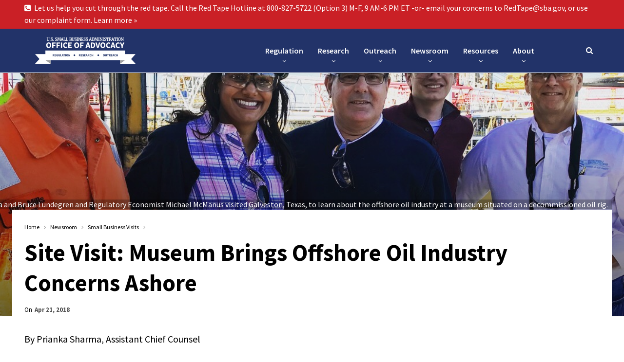

--- FILE ---
content_type: text/html; charset=UTF-8
request_url: https://advocacy.sba.gov/2018/04/21/site-visit-museum-brings-offshore-oil-industry-concerns-ashore/
body_size: 17432
content:
	<!DOCTYPE html>
		<!--[if IE 8]>
	<html class="ie ie8" lang="en-US"> <![endif]-->
	<!--[if IE 9]>
	<html class="ie ie9" lang="en-US"> <![endif]-->
	<!--[if gt IE 9]><!-->
<html lang="en-US"> <!--<![endif]-->
	<head>
				<meta charset="UTF-8">
		<meta http-equiv="X-UA-Compatible" content="IE=edge">
		<meta name="viewport" content="width=device-width, initial-scale=1.0">
		<link rel="pingback" href="https://advocacy.sba.gov/xmlrpc.php"/>

		<title>Site Visit: Museum Brings Offshore Oil Industry Concerns Ashore &#8211; Office of Advocacy</title>
<meta name='robots' content='max-image-preview:large' />
	<style>img:is([sizes="auto" i], [sizes^="auto," i]) { contain-intrinsic-size: 3000px 1500px }</style>
	
<!-- Better Open Graph, Schema.org & Twitter Integration -->
<meta property="og:locale" content="en_us"/>
<meta property="og:site_name" content="Office of Advocacy"/>
<meta property="og:url" content="https://advocacy.sba.gov/2018/04/21/site-visit-museum-brings-offshore-oil-industry-concerns-ashore/"/>
<meta property="og:title" content="Site Visit: Museum Brings Offshore Oil Industry Concerns Ashore"/>
<meta property="og:image" content="https://advocacy.sba.gov/wp-content/uploads/2018/04/IMG_0275-1024x950.jpg"/>
<meta property="og:image:alt" content="Assistant Chief Counsels Prianka Sharma and Bruce Lundegren and Regulatory Economist Michael McManus visited Galveston, Texas, to learn about the offshore oil industry at a museum situated on a decommissioned oil rig."/>
<meta property="article:section" content="Small Business Visits"/>
<meta property="og:description" content="By Prianka Sharma, Assistant Chief CounselOn March 20, Assistant Chief Counsels Bruce Lundegren and Prianka Sharma, and Regulatory Economist Michael McManus visited Galveston, Texas to learn about the offshore oil industry. Lundegren, McManus and Sha"/>
<meta property="og:type" content="article"/>
<meta name="twitter:card" content="summary"/>
<meta name="twitter:url" content="https://advocacy.sba.gov/2018/04/21/site-visit-museum-brings-offshore-oil-industry-concerns-ashore/"/>
<meta name="twitter:title" content="Site Visit: Museum Brings Offshore Oil Industry Concerns Ashore"/>
<meta name="twitter:description" content="By Prianka Sharma, Assistant Chief CounselOn March 20, Assistant Chief Counsels Bruce Lundegren and Prianka Sharma, and Regulatory Economist Michael McManus visited Galveston, Texas to learn about the offshore oil industry. Lundegren, McManus and Sha"/>
<meta name="twitter:image" content="https://advocacy.sba.gov/wp-content/uploads/2018/04/IMG_0275-1024x950.jpg"/>
<meta name="twitter:image:alt" content="Assistant Chief Counsels Prianka Sharma and Bruce Lundegren and Regulatory Economist Michael McManus visited Galveston, Texas, to learn about the offshore oil industry at a museum situated on a decommissioned oil rig."/>
<!-- / Better Open Graph, Schema.org & Twitter Integration. -->
<link rel='dns-prefetch' href='//fonts.googleapis.com' />
<link rel="alternate" type="application/rss+xml" title="Office of Advocacy &raquo; Feed" href="https://advocacy.sba.gov/feed/" />
<link rel="alternate" type="application/rss+xml" title="Office of Advocacy &raquo; Comments Feed" href="https://advocacy.sba.gov/comments/feed/" />
<script type="text/javascript">
/* <![CDATA[ */
window._wpemojiSettings = {"baseUrl":"https:\/\/s.w.org\/images\/core\/emoji\/15.0.3\/72x72\/","ext":".png","svgUrl":"https:\/\/s.w.org\/images\/core\/emoji\/15.0.3\/svg\/","svgExt":".svg","source":{"concatemoji":"https:\/\/advocacy.sba.gov\/wp-includes\/js\/wp-emoji-release.min.js?ver=6.7.1"}};
/*! This file is auto-generated */
!function(i,n){var o,s,e;function c(e){try{var t={supportTests:e,timestamp:(new Date).valueOf()};sessionStorage.setItem(o,JSON.stringify(t))}catch(e){}}function p(e,t,n){e.clearRect(0,0,e.canvas.width,e.canvas.height),e.fillText(t,0,0);var t=new Uint32Array(e.getImageData(0,0,e.canvas.width,e.canvas.height).data),r=(e.clearRect(0,0,e.canvas.width,e.canvas.height),e.fillText(n,0,0),new Uint32Array(e.getImageData(0,0,e.canvas.width,e.canvas.height).data));return t.every(function(e,t){return e===r[t]})}function u(e,t,n){switch(t){case"flag":return n(e,"\ud83c\udff3\ufe0f\u200d\u26a7\ufe0f","\ud83c\udff3\ufe0f\u200b\u26a7\ufe0f")?!1:!n(e,"\ud83c\uddfa\ud83c\uddf3","\ud83c\uddfa\u200b\ud83c\uddf3")&&!n(e,"\ud83c\udff4\udb40\udc67\udb40\udc62\udb40\udc65\udb40\udc6e\udb40\udc67\udb40\udc7f","\ud83c\udff4\u200b\udb40\udc67\u200b\udb40\udc62\u200b\udb40\udc65\u200b\udb40\udc6e\u200b\udb40\udc67\u200b\udb40\udc7f");case"emoji":return!n(e,"\ud83d\udc26\u200d\u2b1b","\ud83d\udc26\u200b\u2b1b")}return!1}function f(e,t,n){var r="undefined"!=typeof WorkerGlobalScope&&self instanceof WorkerGlobalScope?new OffscreenCanvas(300,150):i.createElement("canvas"),a=r.getContext("2d",{willReadFrequently:!0}),o=(a.textBaseline="top",a.font="600 32px Arial",{});return e.forEach(function(e){o[e]=t(a,e,n)}),o}function t(e){var t=i.createElement("script");t.src=e,t.defer=!0,i.head.appendChild(t)}"undefined"!=typeof Promise&&(o="wpEmojiSettingsSupports",s=["flag","emoji"],n.supports={everything:!0,everythingExceptFlag:!0},e=new Promise(function(e){i.addEventListener("DOMContentLoaded",e,{once:!0})}),new Promise(function(t){var n=function(){try{var e=JSON.parse(sessionStorage.getItem(o));if("object"==typeof e&&"number"==typeof e.timestamp&&(new Date).valueOf()<e.timestamp+604800&&"object"==typeof e.supportTests)return e.supportTests}catch(e){}return null}();if(!n){if("undefined"!=typeof Worker&&"undefined"!=typeof OffscreenCanvas&&"undefined"!=typeof URL&&URL.createObjectURL&&"undefined"!=typeof Blob)try{var e="postMessage("+f.toString()+"("+[JSON.stringify(s),u.toString(),p.toString()].join(",")+"));",r=new Blob([e],{type:"text/javascript"}),a=new Worker(URL.createObjectURL(r),{name:"wpTestEmojiSupports"});return void(a.onmessage=function(e){c(n=e.data),a.terminate(),t(n)})}catch(e){}c(n=f(s,u,p))}t(n)}).then(function(e){for(var t in e)n.supports[t]=e[t],n.supports.everything=n.supports.everything&&n.supports[t],"flag"!==t&&(n.supports.everythingExceptFlag=n.supports.everythingExceptFlag&&n.supports[t]);n.supports.everythingExceptFlag=n.supports.everythingExceptFlag&&!n.supports.flag,n.DOMReady=!1,n.readyCallback=function(){n.DOMReady=!0}}).then(function(){return e}).then(function(){var e;n.supports.everything||(n.readyCallback(),(e=n.source||{}).concatemoji?t(e.concatemoji):e.wpemoji&&e.twemoji&&(t(e.twemoji),t(e.wpemoji)))}))}((window,document),window._wpemojiSettings);
/* ]]> */
</script>
<style id='wp-emoji-styles-inline-css' type='text/css'>

	img.wp-smiley, img.emoji {
		display: inline !important;
		border: none !important;
		box-shadow: none !important;
		height: 1em !important;
		width: 1em !important;
		margin: 0 0.07em !important;
		vertical-align: -0.1em !important;
		background: none !important;
		padding: 0 !important;
	}
</style>
<link rel='stylesheet' id='wp-block-library-css' href='https://advocacy.sba.gov/wp-includes/css/dist/block-library/style.min.css?ver=6.7.1' type='text/css' media='all' />
<style id='classic-theme-styles-inline-css' type='text/css'>
/*! This file is auto-generated */
.wp-block-button__link{color:#fff;background-color:#32373c;border-radius:9999px;box-shadow:none;text-decoration:none;padding:calc(.667em + 2px) calc(1.333em + 2px);font-size:1.125em}.wp-block-file__button{background:#32373c;color:#fff;text-decoration:none}
</style>
<style id='global-styles-inline-css' type='text/css'>
:root{--wp--preset--aspect-ratio--square: 1;--wp--preset--aspect-ratio--4-3: 4/3;--wp--preset--aspect-ratio--3-4: 3/4;--wp--preset--aspect-ratio--3-2: 3/2;--wp--preset--aspect-ratio--2-3: 2/3;--wp--preset--aspect-ratio--16-9: 16/9;--wp--preset--aspect-ratio--9-16: 9/16;--wp--preset--color--black: #000000;--wp--preset--color--cyan-bluish-gray: #abb8c3;--wp--preset--color--white: #ffffff;--wp--preset--color--pale-pink: #f78da7;--wp--preset--color--vivid-red: #cf2e2e;--wp--preset--color--luminous-vivid-orange: #ff6900;--wp--preset--color--luminous-vivid-amber: #fcb900;--wp--preset--color--light-green-cyan: #7bdcb5;--wp--preset--color--vivid-green-cyan: #00d084;--wp--preset--color--pale-cyan-blue: #8ed1fc;--wp--preset--color--vivid-cyan-blue: #0693e3;--wp--preset--color--vivid-purple: #9b51e0;--wp--preset--gradient--vivid-cyan-blue-to-vivid-purple: linear-gradient(135deg,rgba(6,147,227,1) 0%,rgb(155,81,224) 100%);--wp--preset--gradient--light-green-cyan-to-vivid-green-cyan: linear-gradient(135deg,rgb(122,220,180) 0%,rgb(0,208,130) 100%);--wp--preset--gradient--luminous-vivid-amber-to-luminous-vivid-orange: linear-gradient(135deg,rgba(252,185,0,1) 0%,rgba(255,105,0,1) 100%);--wp--preset--gradient--luminous-vivid-orange-to-vivid-red: linear-gradient(135deg,rgba(255,105,0,1) 0%,rgb(207,46,46) 100%);--wp--preset--gradient--very-light-gray-to-cyan-bluish-gray: linear-gradient(135deg,rgb(238,238,238) 0%,rgb(169,184,195) 100%);--wp--preset--gradient--cool-to-warm-spectrum: linear-gradient(135deg,rgb(74,234,220) 0%,rgb(151,120,209) 20%,rgb(207,42,186) 40%,rgb(238,44,130) 60%,rgb(251,105,98) 80%,rgb(254,248,76) 100%);--wp--preset--gradient--blush-light-purple: linear-gradient(135deg,rgb(255,206,236) 0%,rgb(152,150,240) 100%);--wp--preset--gradient--blush-bordeaux: linear-gradient(135deg,rgb(254,205,165) 0%,rgb(254,45,45) 50%,rgb(107,0,62) 100%);--wp--preset--gradient--luminous-dusk: linear-gradient(135deg,rgb(255,203,112) 0%,rgb(199,81,192) 50%,rgb(65,88,208) 100%);--wp--preset--gradient--pale-ocean: linear-gradient(135deg,rgb(255,245,203) 0%,rgb(182,227,212) 50%,rgb(51,167,181) 100%);--wp--preset--gradient--electric-grass: linear-gradient(135deg,rgb(202,248,128) 0%,rgb(113,206,126) 100%);--wp--preset--gradient--midnight: linear-gradient(135deg,rgb(2,3,129) 0%,rgb(40,116,252) 100%);--wp--preset--font-size--small: 13px;--wp--preset--font-size--medium: 20px;--wp--preset--font-size--large: 36px;--wp--preset--font-size--x-large: 42px;--wp--preset--spacing--20: 0.44rem;--wp--preset--spacing--30: 0.67rem;--wp--preset--spacing--40: 1rem;--wp--preset--spacing--50: 1.5rem;--wp--preset--spacing--60: 2.25rem;--wp--preset--spacing--70: 3.38rem;--wp--preset--spacing--80: 5.06rem;--wp--preset--shadow--natural: 6px 6px 9px rgba(0, 0, 0, 0.2);--wp--preset--shadow--deep: 12px 12px 50px rgba(0, 0, 0, 0.4);--wp--preset--shadow--sharp: 6px 6px 0px rgba(0, 0, 0, 0.2);--wp--preset--shadow--outlined: 6px 6px 0px -3px rgba(255, 255, 255, 1), 6px 6px rgba(0, 0, 0, 1);--wp--preset--shadow--crisp: 6px 6px 0px rgba(0, 0, 0, 1);}:where(.is-layout-flex){gap: 0.5em;}:where(.is-layout-grid){gap: 0.5em;}body .is-layout-flex{display: flex;}.is-layout-flex{flex-wrap: wrap;align-items: center;}.is-layout-flex > :is(*, div){margin: 0;}body .is-layout-grid{display: grid;}.is-layout-grid > :is(*, div){margin: 0;}:where(.wp-block-columns.is-layout-flex){gap: 2em;}:where(.wp-block-columns.is-layout-grid){gap: 2em;}:where(.wp-block-post-template.is-layout-flex){gap: 1.25em;}:where(.wp-block-post-template.is-layout-grid){gap: 1.25em;}.has-black-color{color: var(--wp--preset--color--black) !important;}.has-cyan-bluish-gray-color{color: var(--wp--preset--color--cyan-bluish-gray) !important;}.has-white-color{color: var(--wp--preset--color--white) !important;}.has-pale-pink-color{color: var(--wp--preset--color--pale-pink) !important;}.has-vivid-red-color{color: var(--wp--preset--color--vivid-red) !important;}.has-luminous-vivid-orange-color{color: var(--wp--preset--color--luminous-vivid-orange) !important;}.has-luminous-vivid-amber-color{color: var(--wp--preset--color--luminous-vivid-amber) !important;}.has-light-green-cyan-color{color: var(--wp--preset--color--light-green-cyan) !important;}.has-vivid-green-cyan-color{color: var(--wp--preset--color--vivid-green-cyan) !important;}.has-pale-cyan-blue-color{color: var(--wp--preset--color--pale-cyan-blue) !important;}.has-vivid-cyan-blue-color{color: var(--wp--preset--color--vivid-cyan-blue) !important;}.has-vivid-purple-color{color: var(--wp--preset--color--vivid-purple) !important;}.has-black-background-color{background-color: var(--wp--preset--color--black) !important;}.has-cyan-bluish-gray-background-color{background-color: var(--wp--preset--color--cyan-bluish-gray) !important;}.has-white-background-color{background-color: var(--wp--preset--color--white) !important;}.has-pale-pink-background-color{background-color: var(--wp--preset--color--pale-pink) !important;}.has-vivid-red-background-color{background-color: var(--wp--preset--color--vivid-red) !important;}.has-luminous-vivid-orange-background-color{background-color: var(--wp--preset--color--luminous-vivid-orange) !important;}.has-luminous-vivid-amber-background-color{background-color: var(--wp--preset--color--luminous-vivid-amber) !important;}.has-light-green-cyan-background-color{background-color: var(--wp--preset--color--light-green-cyan) !important;}.has-vivid-green-cyan-background-color{background-color: var(--wp--preset--color--vivid-green-cyan) !important;}.has-pale-cyan-blue-background-color{background-color: var(--wp--preset--color--pale-cyan-blue) !important;}.has-vivid-cyan-blue-background-color{background-color: var(--wp--preset--color--vivid-cyan-blue) !important;}.has-vivid-purple-background-color{background-color: var(--wp--preset--color--vivid-purple) !important;}.has-black-border-color{border-color: var(--wp--preset--color--black) !important;}.has-cyan-bluish-gray-border-color{border-color: var(--wp--preset--color--cyan-bluish-gray) !important;}.has-white-border-color{border-color: var(--wp--preset--color--white) !important;}.has-pale-pink-border-color{border-color: var(--wp--preset--color--pale-pink) !important;}.has-vivid-red-border-color{border-color: var(--wp--preset--color--vivid-red) !important;}.has-luminous-vivid-orange-border-color{border-color: var(--wp--preset--color--luminous-vivid-orange) !important;}.has-luminous-vivid-amber-border-color{border-color: var(--wp--preset--color--luminous-vivid-amber) !important;}.has-light-green-cyan-border-color{border-color: var(--wp--preset--color--light-green-cyan) !important;}.has-vivid-green-cyan-border-color{border-color: var(--wp--preset--color--vivid-green-cyan) !important;}.has-pale-cyan-blue-border-color{border-color: var(--wp--preset--color--pale-cyan-blue) !important;}.has-vivid-cyan-blue-border-color{border-color: var(--wp--preset--color--vivid-cyan-blue) !important;}.has-vivid-purple-border-color{border-color: var(--wp--preset--color--vivid-purple) !important;}.has-vivid-cyan-blue-to-vivid-purple-gradient-background{background: var(--wp--preset--gradient--vivid-cyan-blue-to-vivid-purple) !important;}.has-light-green-cyan-to-vivid-green-cyan-gradient-background{background: var(--wp--preset--gradient--light-green-cyan-to-vivid-green-cyan) !important;}.has-luminous-vivid-amber-to-luminous-vivid-orange-gradient-background{background: var(--wp--preset--gradient--luminous-vivid-amber-to-luminous-vivid-orange) !important;}.has-luminous-vivid-orange-to-vivid-red-gradient-background{background: var(--wp--preset--gradient--luminous-vivid-orange-to-vivid-red) !important;}.has-very-light-gray-to-cyan-bluish-gray-gradient-background{background: var(--wp--preset--gradient--very-light-gray-to-cyan-bluish-gray) !important;}.has-cool-to-warm-spectrum-gradient-background{background: var(--wp--preset--gradient--cool-to-warm-spectrum) !important;}.has-blush-light-purple-gradient-background{background: var(--wp--preset--gradient--blush-light-purple) !important;}.has-blush-bordeaux-gradient-background{background: var(--wp--preset--gradient--blush-bordeaux) !important;}.has-luminous-dusk-gradient-background{background: var(--wp--preset--gradient--luminous-dusk) !important;}.has-pale-ocean-gradient-background{background: var(--wp--preset--gradient--pale-ocean) !important;}.has-electric-grass-gradient-background{background: var(--wp--preset--gradient--electric-grass) !important;}.has-midnight-gradient-background{background: var(--wp--preset--gradient--midnight) !important;}.has-small-font-size{font-size: var(--wp--preset--font-size--small) !important;}.has-medium-font-size{font-size: var(--wp--preset--font-size--medium) !important;}.has-large-font-size{font-size: var(--wp--preset--font-size--large) !important;}.has-x-large-font-size{font-size: var(--wp--preset--font-size--x-large) !important;}
:where(.wp-block-post-template.is-layout-flex){gap: 1.25em;}:where(.wp-block-post-template.is-layout-grid){gap: 1.25em;}
:where(.wp-block-columns.is-layout-flex){gap: 2em;}:where(.wp-block-columns.is-layout-grid){gap: 2em;}
:root :where(.wp-block-pullquote){font-size: 1.5em;line-height: 1.6;}
</style>
<link rel='stylesheet' id='better-framework-main-fonts-css' href='https://fonts.googleapis.com/css?family=Source+Sans+Pro:400,600,700,400italic%7CMerriweather:400&#038;display=swap' type='text/css' media='all' />
<script type="text/javascript" src="https://advocacy.sba.gov/wp-includes/js/jquery/jquery.min.js?ver=3.7.1" id="jquery-core-js"></script>
<script type="text/javascript" src="https://advocacy.sba.gov/wp-includes/js/jquery/jquery-migrate.min.js?ver=3.4.1" id="jquery-migrate-js"></script>
<!--[if lt IE 9]>
<script type="text/javascript" src="https://advocacy.sba.gov/wp-content/themes/publisher/includes/libs/better-framework/assets/js/html5shiv.min.js?ver=3.11.2" id="bf-html5shiv-js"></script>
<![endif]-->
<!--[if lt IE 9]>
<script type="text/javascript" src="https://advocacy.sba.gov/wp-content/themes/publisher/includes/libs/better-framework/assets/js/respond.min.js?ver=3.11.2" id="bf-respond-js"></script>
<![endif]-->
<link rel="https://api.w.org/" href="https://advocacy.sba.gov/wp-json/" /><link rel="alternate" title="JSON" type="application/json" href="https://advocacy.sba.gov/wp-json/wp/v2/posts/8389" /><link rel="EditURI" type="application/rsd+xml" title="RSD" href="https://advocacy.sba.gov/xmlrpc.php?rsd" />
<meta name="generator" content="WordPress 6.7.1" />
<link rel="canonical" href="https://advocacy.sba.gov/2018/04/21/site-visit-museum-brings-offshore-oil-industry-concerns-ashore/" />
<link rel='shortlink' href='https://advocacy.sba.gov/?p=8389' />
<link rel="alternate" title="oEmbed (JSON)" type="application/json+oembed" href="https://advocacy.sba.gov/wp-json/oembed/1.0/embed?url=https%3A%2F%2Fadvocacy.sba.gov%2F2018%2F04%2F21%2Fsite-visit-museum-brings-offshore-oil-industry-concerns-ashore%2F" />
<link rel="alternate" title="oEmbed (XML)" type="text/xml+oembed" href="https://advocacy.sba.gov/wp-json/oembed/1.0/embed?url=https%3A%2F%2Fadvocacy.sba.gov%2F2018%2F04%2F21%2Fsite-visit-museum-brings-offshore-oil-industry-concerns-ashore%2F&#038;format=xml" />
<link rel="alternate" href="https://advocacy.prod.ussba.io/2018/04/21/site-visit-museum-brings-offshore-oil-industry-concerns-ashore/" hreflang="x-default" /><script type="text/javascript">
(function(url){
	if(/(?:Chrome\/26\.0\.1410\.63 Safari\/537\.31|WordfenceTestMonBot)/.test(navigator.userAgent)){ return; }
	var addEvent = function(evt, handler) {
		if (window.addEventListener) {
			document.addEventListener(evt, handler, false);
		} else if (window.attachEvent) {
			document.attachEvent('on' + evt, handler);
		}
	};
	var removeEvent = function(evt, handler) {
		if (window.removeEventListener) {
			document.removeEventListener(evt, handler, false);
		} else if (window.detachEvent) {
			document.detachEvent('on' + evt, handler);
		}
	};
	var evts = 'contextmenu dblclick drag dragend dragenter dragleave dragover dragstart drop keydown keypress keyup mousedown mousemove mouseout mouseover mouseup mousewheel scroll'.split(' ');
	var logHuman = function() {
		if (window.wfLogHumanRan) { return; }
		window.wfLogHumanRan = true;
		var wfscr = document.createElement('script');
		wfscr.type = 'text/javascript';
		wfscr.async = true;
		wfscr.src = url + '&r=' + Math.random();
		(document.getElementsByTagName('head')[0]||document.getElementsByTagName('body')[0]).appendChild(wfscr);
		for (var i = 0; i < evts.length; i++) {
			removeEvent(evts[i], logHuman);
		}
	};
	for (var i = 0; i < evts.length; i++) {
		addEvent(evts[i], logHuman);
	}
})('//advocacy.sba.gov/?wordfence_lh=1&hid=7CF373CD545BFFC37B8C5B8F32C65884');
</script>      <script async src="https://www.googletagmanager.com/gtag/js?id=UA-19362636-27"></script>
      <script>
        window.dataLayer = window.dataLayer || [];
        function gtag(){dataLayer.push(arguments);}
        gtag('js', new Date());
        gtag('config', 'UA-19362636-27');
      </script>
                  <link rel="shortcut icon" href="https://advocacy.sba.gov/wp-content/uploads/2024/03/Advo-A-seal.png">            <link rel="apple-touch-icon" href="https://advocacy.sba.gov/wp-content/uploads/2024/03/Advo-A-seal.png">            <link rel="apple-touch-icon" sizes="114x114" href="https://advocacy.sba.gov/wp-content/uploads/2024/03/Advo-A-seal.png">            <link rel="apple-touch-icon" sizes="72x72" href="https://advocacy.sba.gov/wp-content/uploads/2024/03/Advo-A-seal.png">            <link rel="apple-touch-icon" sizes="144x144" href="https://advocacy.sba.gov/wp-content/uploads/2024/03/Advo-A-seal.png"><meta name="generator" content="Elementor 3.34.2; features: e_font_icon_svg, additional_custom_breakpoints; settings: css_print_method-external, google_font-enabled, font_display-swap">
			<style>
				.e-con.e-parent:nth-of-type(n+4):not(.e-lazyloaded):not(.e-no-lazyload),
				.e-con.e-parent:nth-of-type(n+4):not(.e-lazyloaded):not(.e-no-lazyload) * {
					background-image: none !important;
				}
				@media screen and (max-height: 1024px) {
					.e-con.e-parent:nth-of-type(n+3):not(.e-lazyloaded):not(.e-no-lazyload),
					.e-con.e-parent:nth-of-type(n+3):not(.e-lazyloaded):not(.e-no-lazyload) * {
						background-image: none !important;
					}
				}
				@media screen and (max-height: 640px) {
					.e-con.e-parent:nth-of-type(n+2):not(.e-lazyloaded):not(.e-no-lazyload),
					.e-con.e-parent:nth-of-type(n+2):not(.e-lazyloaded):not(.e-no-lazyload) * {
						background-image: none !important;
					}
				}
			</style>
			<meta name="generator" content="Powered by WPBakery Page Builder - drag and drop page builder for WordPress."/>
<script type="application/ld+json">{
    "@context": "http:\/\/schema.org\/",
    "@type": "Organization",
    "@id": "#organization",
    "logo": {
        "@type": "ImageObject",
        "url": "https:\/\/advocacy.sba.gov\/wp-content\/uploads\/2019\/03\/a_right-larger-header-site.png"
    },
    "url": "https:\/\/advocacy.sba.gov\/",
    "name": "Office of Advocacy",
    "description": "The independent voice for small businesses and entities."
}</script>
<script type="application/ld+json">{
    "@context": "http:\/\/schema.org\/",
    "@type": "WebSite",
    "name": "Office of Advocacy",
    "alternateName": "The independent voice for small businesses and entities.",
    "url": "https:\/\/advocacy.sba.gov\/"
}</script>
<script type="application/ld+json">{
    "@context": "http:\/\/schema.org\/",
    "@type": "BlogPosting",
    "headline": "Site Visit: Museum Brings Offshore Oil Industry Concerns Ashore",
    "description": "By Prianka Sharma, Assistant Chief CounselOn March 20, Assistant Chief Counsels Bruce Lundegren and Prianka Sharma, and Regulatory Economist Michael McManus visited Galveston, Texas to learn about the offshore oil industry. Lundegren, McManus and Sha",
    "datePublished": "2018-04-21",
    "dateModified": "2018-10-31",
    "author": {
        "@type": "Person",
        "@id": "#person-OfficeofAdvocacy",
        "name": "Office of Advocacy"
    },
    "image": {
        "@type": "ImageObject",
        "url": "https:\/\/advocacy.sba.gov\/wp-content\/uploads\/2018\/04\/IMG_0275.jpg",
        "width": 1080,
        "height": 1002
    },
    "interactionStatistic": [
        {
            "@type": "InteractionCounter",
            "interactionType": "http:\/\/schema.org\/CommentAction",
            "userInteractionCount": "0"
        }
    ],
    "publisher": {
        "@id": "#organization"
    },
    "mainEntityOfPage": "https:\/\/advocacy.sba.gov\/2018\/04\/21\/site-visit-museum-brings-offshore-oil-industry-concerns-ashore\/"
}</script>
<link rel='stylesheet' id='bf-minifed-css-1' href='https://advocacy.sba.gov/wp-content/bs-booster-cache/ead9a16790c99e26a708f717f6e5d10b.css' type='text/css' media='all' />
<link rel='stylesheet' id='7.8.0-1768241237' href='https://advocacy.sba.gov/wp-content/bs-booster-cache/2bf3286889c48638e52ba61e1467816f.css' type='text/css' media='all' />
<link rel="icon" href="https://advocacy.sba.gov/wp-content/uploads/2024/03/Advo-A-seal-150x150.png" sizes="32x32" />
<link rel="icon" href="https://advocacy.sba.gov/wp-content/uploads/2024/03/Advo-A-seal.png" sizes="192x192" />
<link rel="apple-touch-icon" href="https://advocacy.sba.gov/wp-content/uploads/2024/03/Advo-A-seal.png" />
<meta name="msapplication-TileImage" content="https://advocacy.sba.gov/wp-content/uploads/2024/03/Advo-A-seal.png" />

<!-- BetterFramework Head Inline CSS -->
<style>
.listing-item.listing-mg-type-1 .title.title a.post-url.post-url, .listing-item.listing-mg-type-1 .title.title a.post-url.post-url:hover { background-color: #223369; }
.listing-mg-type-1 .post-meta .post-author { background-color: #223369; }
.listing-item-blog.sticky, .listing-item-blog.sticky:first-child { background-color: #F1C400; }
.listing-item-blog-1.has-post-thumbnail .post-summary { color: #000; }
.post-meta .post-author { color: #000; }
.post-meta .post-author-name { color: #000; }
div.item-content > div.content-container > div.post-meta > span.time > time.post-published.updated { color: #fff !important; background-color: #223369; }
div.listing > article > div.item-inner > div.post-meta > span.time > time.post-published.updated { color: #000; }
.post-meta.single-post-meta .time { color: #000; }

/* breadcrumb color */
.bf-breadcrumb .bf-breadcrumb-item a, .bf-breadcrumb .bf-breadcrumb-item span { color: #000; }
div.wp-block-file > a.wp-block-file__button { color: #fff; }

/* can't identify */

.archive-title .term-badges span.term-badge a { color: #000 !important; border-color: #000000 !important; }


/* Load more posts button */
a.btn-bs-pagination { border: 1px solid #000 }
span.loaded.txt { color: #000; }

/* More Stories posts pop-up prev next buttons */
a.btn-bs-pagination { border: 1px solid #000; color: #000 !important; }
.bs-pagination-label { color: #fff; }

/* Link underlines for posts and pages */
.entry-content a { text-decoration: underline; }

/* Tag description button for all posts */
.entry-terms.post-tags a { border: 1px solid #000000; color: #000000; }

/* Prev Next pagination numbers for Categories */
div.pagination.bs-numbered-pagination a { border: 1px solid #000; color: #000; !important; }
div.pagination.bs-numbered-pagination a.page-numbers { border: 1px solid #000; color: #000; !important; }
div.pagination.bs-numbered-pagination span.page-numbers.dots { border: 1px solid #000; color: #000; !important; }
span.page-numbers.dots { color: #000; }

/* Browsing Tag display of RSS Feed icon */
i.fa.fa-rss {display: none !important;}

/* Author profile icon */
.author-profile .author-links ul li.site a { background-color: #223369; display:none}
i.fa.fa-globe { alt="Author Profile globe icon" }

/* Main navMenu children arrows */
.site-header.header-style-6 .main-menu.menu>li.menu-item-has-children>a:after {
    position: absolute;
    width: 100%;
    left: 0;
    margin: 0;
    text-align: center;
    bottom: 10px;
    color: #fff;
}

/*Style Guide Site Header Font Size*/
.site-header.header-style-6 .main-menu-container {
    width: 70%;
    float: left;
}

}

</style>
<!-- /BetterFramework Head Inline CSS-->
<noscript><style> .wpb_animate_when_almost_visible { opacity: 1; }</style></noscript>	</head>

<body class="post-template-default single single-post postid-8389 single-format-standard multiple-domain-advocacy-sba-gov bs-theme bs-publisher bs-publisher-clean-magazine ltr close-rh page-layout-3-col-0 full-width main-menu-sticky active-ajax-search single-prim-cat-2120 single-cat-2120  wpb-js-composer js-comp-ver-6.5.0 vc_responsive bs-ll-a elementor-default elementor-kit-25060" dir="ltr">
	<header id="header" class="site-header header-style-6 full-width stretched" itemscope="itemscope" itemtype="https://schema.org/WPHeader">
		<section class="topbar topbar-style-1 hidden-xs hidden-xs">
	<div class="content-wrap">
		<div class="container">
			<div class="topbar-inner clearfix">

				
				<div class="section-menu">
						<div id="menu-top" class="menu top-menu-wrapper" role="navigation" itemscope="itemscope" itemtype="https://schema.org/SiteNavigationElement">
		<nav class="top-menu-container">

			<ul id="top-navigation" class="top-menu menu clearfix bsm-pure">
				<li id="menu-item-30060" class="menu-have-icon menu-icon-type-fontawesome menu-item menu-item-type-post_type menu-item-object-page better-anim-fade menu-item-30060"><a href="https://advocacy.sba.gov/resources/hotline/"><i class="bf-icon  fa fa-phone-square"></i>Let us help you cut through the red tape. Call the Red Tape Hotline at 800-827-5722 (Option 3) M-F, 9 AM-6 PM ET -or- email your concerns to RedTape@sba.gov, or use our complaint form. Learn more »</a></li>
			</ul>

		</nav>
	</div>
				</div>
			</div>
		</div>
	</div>
</section>
		<div class="content-wrap">
			<div class="container">
				<div class="header-inner clearfix">
					<div id="site-branding" class="site-branding">
	<p  id="site-title" class="logo h1 img-logo">
	<a href="https://advocacy.sba.gov/" itemprop="url" rel="home">
					<img id="site-logo" src="https://advocacy.sba.gov/wp-content/uploads/2019/03/a_right-larger-header-site.png"
			     alt="SBA Office of Advocacy"  data-bsrjs="https://advocacy.sba.gov/wp-content/uploads/2019/03/a_right-larger-header-site-retina.png"  />

			<span class="site-title">SBA Office of Advocacy - The independent voice for small businesses and entities.</span>
				</a>
</p>
</div><!-- .site-branding -->
<nav id="menu-main" class="menu main-menu-container  show-search-item menu-actions-btn-width-1" role="navigation" itemscope="itemscope" itemtype="https://schema.org/SiteNavigationElement">
			<div class="menu-action-buttons width-1">
							<div class="search-container close">
					<span class="search-handler"><i class="fa fa-search"></i></span>

					<div class="search-box clearfix">
						<form role="search" method="get" class="search-form clearfix" action="https://advocacy.sba.gov">
	<input type="search" class="search-field"
	       placeholder="Search..."
	       value="" name="s"
	       title="Search for:"
	       autocomplete="off">
	<input type="submit" class="search-submit" value="Search">
</form><!-- .search-form -->
					</div>
				</div>
						</div>
			<ul id="main-navigation" class="main-menu menu bsm-pure clearfix">
		<li id="menu-item-20611" class="menu-item menu-item-type-custom menu-item-object-custom menu-item-has-children better-anim-fade menu-item-20611"><a>Regulation</a>
<ul class="sub-menu">
	<li id="menu-item-11565" class="menu-item menu-item-type-taxonomy menu-item-object-category menu-item-has-children menu-term-2173 better-anim-fade menu-item-11565"><a href="https://advocacy.sba.gov/category/regulation/regulatory-alerts/">Regulatory Alerts</a>
	<ul class="sub-menu">
		<li id="menu-item-23378" class="menu-item menu-item-type-taxonomy menu-item-object-category menu-term-2083 better-anim-fade menu-item-23378"><a href="https://advocacy.sba.gov/category/regulation/alerts-archive/">Regulatory Alerts Archive</a></li>
	</ul>
</li>
	<li id="menu-item-7542" class="menu-item menu-item-type-taxonomy menu-item-object-category menu-term-2008 better-anim-fade menu-item-7542"><a href="https://advocacy.sba.gov/category/regulation/letters-to-agencies/">Letters to Agencies</a></li>
	<li id="menu-item-7543" class="menu-item menu-item-type-taxonomy menu-item-object-category menu-item-has-children menu-term-2011 better-anim-fade menu-item-7543"><a href="https://advocacy.sba.gov/category/regulation/agency-roundtables/">Agency Roundtables</a>
	<ul class="sub-menu">
		<li id="menu-item-24408" class="menu-item menu-item-type-taxonomy menu-item-object-category menu-term-2286 better-anim-fade menu-item-24408"><a href="https://advocacy.sba.gov/category/regulation/agency-roundtables/roundtable-recaps/">Roundtable Recaps</a></li>
	</ul>
</li>
	<li id="menu-item-11349" class="menu-item menu-item-type-taxonomy menu-item-object-category menu-term-2169 better-anim-fade menu-item-11349"><a href="https://advocacy.sba.gov/category/regulation/international-trade/">International Trade</a></li>
</ul>
</li>
<li id="menu-item-20612" class="menu-item menu-item-type-custom menu-item-object-custom menu-item-has-children better-anim-fade menu-item-20612"><a>Research</a>
<ul class="sub-menu">
	<li id="menu-item-21007" class="menu-item menu-item-type-post_type menu-item-object-page menu-item-has-children better-anim-fade menu-item-21007"><a href="https://advocacy.sba.gov/research-publications/">Research Publications</a>
	<ul class="sub-menu">
		<li id="menu-item-23600" class="menu-item menu-item-type-taxonomy menu-item-object-category menu-term-2203 better-anim-fade menu-item-23600"><a href="https://advocacy.sba.gov/category/research/research-publications/economic-studies/">Economic Studies</a></li>
		<li id="menu-item-22137" class="menu-item menu-item-type-taxonomy menu-item-object-category menu-term-2272 better-anim-fade menu-item-22137"><a href="https://advocacy.sba.gov/category/research/research-publications/frequently-asked-questions/">FAQs About Small Business</a></li>
		<li id="menu-item-23811" class="menu-item menu-item-type-taxonomy menu-item-object-category menu-term-2290 better-anim-fade menu-item-23811"><a href="https://advocacy.sba.gov/category/research/research-publications/research-spotlights/">Research Spotlights</a></li>
		<li id="menu-item-12935" class="menu-item menu-item-type-taxonomy menu-item-object-category menu-term-2195 better-anim-fade menu-item-12935"><a href="https://advocacy.sba.gov/category/research/research-publications/facts-about-small-businesses/">Small Business Facts</a></li>
		<li id="menu-item-12936" class="menu-item menu-item-type-taxonomy menu-item-object-category menu-term-2014 better-anim-fade menu-item-12936"><a href="https://advocacy.sba.gov/category/research/research-publications/state-profiles/">State Profiles</a></li>
	</ul>
</li>
	<li id="menu-item-13337" class="menu-item menu-item-type-post_type menu-item-object-page menu-item-has-children better-anim-fade menu-item-13337"><a href="https://advocacy.sba.gov/small-business-data-resources/">Small Business Data Resources</a>
	<ul class="sub-menu">
		<li id="menu-item-32329" class="menu-item menu-item-type-post_type menu-item-object-page better-anim-fade menu-item-32329"><a href="https://advocacy.sba.gov/?page_id=32055">Small Business Data Tool: SEXTANT</a></li>
	</ul>
</li>
</ul>
</li>
<li id="menu-item-20613" class="menu-item menu-item-type-custom menu-item-object-custom menu-item-has-children better-anim-fade menu-item-20613"><a>Outreach</a>
<ul class="sub-menu">
	<li id="menu-item-9194" class="menu-item menu-item-type-post_type menu-item-object-page menu-item-has-children better-anim-fade menu-item-9194"><a href="https://advocacy.sba.gov/regional-advocates/">Regional Advocates</a>
	<ul class="sub-menu">
		<li id="menu-item-29415" class="menu-item menu-item-type-post_type menu-item-object-page better-anim-fade menu-item-29415"><a href="https://advocacy.sba.gov/regional-advocates/region-1-advocate-and-bio/">Region 1 Advocate and Bio</a></li>
		<li id="menu-item-29417" class="menu-item menu-item-type-post_type menu-item-object-page better-anim-fade menu-item-29417"><a href="https://advocacy.sba.gov/regional-advocates/region-2-advocate-and-bio/">Region 2 Advocate and Bio</a></li>
		<li id="menu-item-29418" class="menu-item menu-item-type-post_type menu-item-object-page better-anim-fade menu-item-29418"><a href="https://advocacy.sba.gov/regional-advocates/region-3-advocate-and-bio/">Region 3 Advocate and Bio</a></li>
		<li id="menu-item-29419" class="menu-item menu-item-type-post_type menu-item-object-page better-anim-fade menu-item-29419"><a href="https://advocacy.sba.gov/regional-advocates/region-4-advocate-and-bio/">Region 4 Advocate and Bio</a></li>
		<li id="menu-item-29420" class="menu-item menu-item-type-post_type menu-item-object-page better-anim-fade menu-item-29420"><a href="https://advocacy.sba.gov/regional-advocates/region-5-advocate-and-bio/">Region 5 Advocate and Bio</a></li>
		<li id="menu-item-29421" class="menu-item menu-item-type-post_type menu-item-object-page better-anim-fade menu-item-29421"><a href="https://advocacy.sba.gov/regional-advocates/region-6-advocate-and-bio/">Region 6 Advocate and Bio</a></li>
		<li id="menu-item-29422" class="menu-item menu-item-type-post_type menu-item-object-page better-anim-fade menu-item-29422"><a href="https://advocacy.sba.gov/regional-advocates/region-7-advocate-and-bio/">Region 7 Advocate and Bio</a></li>
		<li id="menu-item-29423" class="menu-item menu-item-type-post_type menu-item-object-page better-anim-fade menu-item-29423"><a href="https://advocacy.sba.gov/regional-advocates/region-8-advocate-and-bio/">Region 8 Advocate and Bio</a></li>
		<li id="menu-item-29424" class="menu-item menu-item-type-post_type menu-item-object-page better-anim-fade menu-item-29424"><a href="https://advocacy.sba.gov/regional-advocates/region-9-advocate-and-bio/">Region 9 Advocate and Bio</a></li>
		<li id="menu-item-29416" class="menu-item menu-item-type-post_type menu-item-object-page better-anim-fade menu-item-29416"><a href="https://advocacy.sba.gov/regional-advocates/region-10-advocate-and-bio/">Region 10 Advocate and Bio</a></li>
	</ul>
</li>
	<li id="menu-item-22494" class="menu-item menu-item-type-taxonomy menu-item-object-category menu-term-2122 better-anim-fade menu-item-22494"><a href="https://advocacy.sba.gov/category/outreach/regional-outreach/">Regional Outreach</a></li>
	<li id="menu-item-30876" class="menu-item menu-item-type-post_type menu-item-object-page better-anim-fade menu-item-30876"><a href="https://advocacy.sba.gov/outreach-resources/">Outreach Resources</a></li>
	<li id="menu-item-10865" class="menu-item menu-item-type-post_type menu-item-object-page better-anim-fade menu-item-10865"><a href="https://advocacy.sba.gov/regulatory-reform/">Regulatory Reform</a></li>
</ul>
</li>
<li id="menu-item-22429" class="menu-item menu-item-type-custom menu-item-object-custom menu-item-has-children better-anim-fade menu-item-22429"><a>Newsroom</a>
<ul class="sub-menu">
	<li id="menu-item-8193" class="menu-item menu-item-type-taxonomy menu-item-object-category menu-item-has-children menu-term-2028 better-anim-fade menu-item-8193"><a href="https://advocacy.sba.gov/category/newsroom/news-articles/">Blog</a>
	<ul class="sub-menu">
		<li id="menu-item-10439" class="menu-item menu-item-type-taxonomy menu-item-object-category menu-term-2154 better-anim-fade menu-item-10439"><a href="https://advocacy.sba.gov/category/newsroom/news-articles/archived-news/">Archived News</a></li>
	</ul>
</li>
	<li id="menu-item-24278" class="menu-item menu-item-type-taxonomy menu-item-object-category menu-item-has-children menu-term-2024 better-anim-fade menu-item-24278"><a href="https://advocacy.sba.gov/category/newsroom/congressional/">Congressional Testimony</a>
	<ul class="sub-menu">
		<li id="menu-item-24276" class="menu-item menu-item-type-custom menu-item-object-custom menu-item-has-children better-anim-fade menu-item-24276"><a>Congressional Resources</a>
		<ul class="sub-menu">
			<li id="menu-item-24277" class="menu-item menu-item-type-taxonomy menu-item-object-category menu-term-2234 better-anim-fade menu-item-24277"><a href="https://advocacy.sba.gov/category/newsroom/congressional/congressional-resources/legislative-correspondence/">Legislative Correspondence</a></li>
			<li id="menu-item-24279" class="menu-item menu-item-type-taxonomy menu-item-object-category menu-term-2298 better-anim-fade menu-item-24279"><a href="https://advocacy.sba.gov/category/newsroom/congressional/congressional-resources/reports-to-congress/">Reports to Congress</a></li>
		</ul>
</li>
	</ul>
</li>
	<li id="menu-item-22420" class="menu-item menu-item-type-taxonomy menu-item-object-category menu-term-2293 better-anim-fade menu-item-22420"><a href="https://advocacy.sba.gov/category/newsroom/events/">Events</a></li>
	<li id="menu-item-20609" class="menu-item menu-item-type-post_type menu-item-object-page better-anim-fade menu-item-20609"><a href="https://advocacy.sba.gov/media/">Media</a></li>
	<li id="menu-item-9234" class="menu-item menu-item-type-taxonomy menu-item-object-category menu-term-2018 better-anim-fade menu-item-9234"><a href="https://advocacy.sba.gov/category/newsroom/press-releases/">Press Releases</a></li>
</ul>
</li>
<li id="menu-item-20614" class="menu-item menu-item-type-custom menu-item-object-custom menu-item-has-children better-anim-fade menu-item-20614"><a>Resources</a>
<ul class="sub-menu">
	<li id="menu-item-30951" class="menu-item menu-item-type-post_type menu-item-object-page better-anim-fade menu-item-30951"><a href="https://advocacy.sba.gov/resources/hotline/">Red Tape Hotline</a></li>
	<li id="menu-item-13623" class="menu-item menu-item-type-post_type menu-item-object-page better-anim-fade menu-item-13623"><a href="https://advocacy.sba.gov/resources/reference-library/">Reference Library</a></li>
	<li id="menu-item-13624" class="menu-item menu-item-type-post_type menu-item-object-page menu-item-has-children better-anim-fade menu-item-13624"><a href="https://advocacy.sba.gov/resources/regulatory-flexibility-act/">Regulatory Flexibility Act</a>
	<ul class="sub-menu">
		<li id="menu-item-24280" class="menu-item menu-item-type-taxonomy menu-item-object-category menu-term-2233 better-anim-fade menu-item-24280"><a href="https://advocacy.sba.gov/category/resources/annual-reports-on-the-rfa/">Annual Reports on the RFA</a></li>
		<li id="menu-item-13626" class="menu-item menu-item-type-post_type menu-item-object-page menu-item-has-children better-anim-fade menu-item-13626"><a href="https://advocacy.sba.gov/resources/regulatory-flexibility-act/rfa-basics/">RFA Basics</a>
		<ul class="sub-menu">
			<li id="menu-item-14651" class="menu-item menu-item-type-post_type menu-item-object-page better-anim-fade menu-item-14651"><a href="https://advocacy.sba.gov/resources/regulatory-flexibility-act/rfa-basics/rfa-data-resources-for-federal-agencies/">Data Resources for Federal Agencies</a></li>
			<li id="menu-item-13625" class="menu-item menu-item-type-post_type menu-item-object-page better-anim-fade menu-item-13625"><a href="https://advocacy.sba.gov/resources/regulatory-flexibility-act/rfa-basics/how-to-comply-with-the-regulatory-flexibility-act/">RFA Compliance Guide for Agencies</a></li>
		</ul>
</li>
	</ul>
</li>
	<li id="menu-item-14617" class="menu-item menu-item-type-post_type menu-item-object-page menu-item-has-children better-anim-fade menu-item-14617"><a href="https://advocacy.sba.gov/resources/small-business-resources/">Small Business Resources</a>
	<ul class="sub-menu">
		<li id="menu-item-20605" class="menu-item menu-item-type-post_type menu-item-object-page better-anim-fade menu-item-20605"><a href="https://advocacy.sba.gov/resources/small-business-resources/guide-to-federal-rulemaking/">Guide to Federal Rulemaking</a></li>
		<li id="menu-item-20606" class="menu-item menu-item-type-post_type menu-item-object-page better-anim-fade menu-item-20606"><a href="https://advocacy.sba.gov/resources/small-business-resources/small-business-guide-to-comment-letter-writing/">Small Business Guide to Comment Letter Writing</a></li>
	</ul>
</li>
</ul>
</li>
<li id="menu-item-20615" class="menu-item menu-item-type-custom menu-item-object-custom menu-item-has-children better-anim-fade menu-item-20615"><a>About</a>
<ul class="sub-menu">
	<li id="menu-item-20594" class="menu-item menu-item-type-post_type menu-item-object-page menu-item-has-children better-anim-fade menu-item-20594"><a href="https://advocacy.sba.gov/home/about/who-we-are/">Who We Are</a>
	<ul class="sub-menu">
		<li id="menu-item-21679" class="menu-item menu-item-type-post_type menu-item-object-page better-anim-fade menu-item-21679"><a href="https://advocacy.sba.gov/home/about/who-we-are/what-we-do/">What We Do</a></li>
	</ul>
</li>
	<li id="menu-item-32988" class="menu-item menu-item-type-post_type menu-item-object-page menu-item-has-children better-anim-fade menu-item-32988"><a href="https://advocacy.sba.gov/home/about/careers/">Careers</a>
	<ul class="sub-menu">
		<li id="menu-item-32989" class="menu-item menu-item-type-post_type menu-item-object-page better-anim-fade menu-item-32989"><a href="https://advocacy.sba.gov/home/about/careers/job-board/">Job Board</a></li>
	</ul>
</li>
	<li id="menu-item-7528" class="menu-item menu-item-type-post_type menu-item-object-page better-anim-fade menu-item-7528"><a href="https://advocacy.sba.gov/home/about/contact/">Contact Advocacy</a></li>
	<li id="menu-item-18022" class="menu-item menu-item-type-post_type menu-item-object-page better-anim-fade menu-item-18022"><a href="https://advocacy.sba.gov/home/about/leadership/">Leadership</a></li>
	<li id="menu-item-24281" class="menu-item menu-item-type-post_type menu-item-object-page better-anim-fade menu-item-24281"><a href="https://advocacy.sba.gov/home/about/advocacy-2016-legislative-priorities/">Legislative Priorities</a></li>
	<li id="menu-item-8432" class="menu-item menu-item-type-post_type menu-item-object-page better-anim-fade menu-item-8432"><a href="https://advocacy.sba.gov/home/about/performance/">Performance and Budget</a></li>
	<li id="menu-item-8433" class="menu-item menu-item-type-post_type menu-item-object-page better-anim-fade menu-item-8433"><a href="https://advocacy.sba.gov/home/about/staff/">Staff</a></li>
</ul>
</li>
	</ul><!-- #main-navigation -->
</nav><!-- .main-menu-container -->
				</div>
			</div>
		</div>
	</header><!-- .site-header -->
	<div class="rh-header clearfix dark deferred-block-exclude">
		<div class="rh-container clearfix">

			<div class="menu-container close">
				<span class="menu-handler"><span class="lines"></span></span>
			</div><!-- .menu-container -->

			<div class="logo-container rh-img-logo">
				<a href="https://advocacy.sba.gov/" itemprop="url" rel="home">
											<img src="https://advocacy.sba.gov/wp-content/uploads/2019/03/mobile-icon-logo.png"
						     alt="Office of Advocacy"  data-bsrjs="https://advocacy.sba.gov/wp-content/uploads/2019/03/mobile-icon-logo.png"  />				</a>
			</div><!-- .logo-container -->
		</div><!-- .rh-container -->
	</div><!-- .rh-header -->
		<div class="main-wrap content-main-wrap">
		<main id="content" class="content-container">
		<div
			class="post-header post-tp-7-header bs-lazy wfi"  alt="oil rig museum" title="Site Visit: Museum Brings Offshore Oil Industry Concerns Ashore" data-src="https://advocacy.sba.gov/wp-content/uploads/2018/04/IMG_0275.jpg">
		<div class="content-wrap">
			<div class="container">
				<div class="post-header-inner">
					<div class="post-header-title">
						<nav role="navigation" aria-label="Breadcrumbs" class="bf-breadcrumb clearfix hide_current"><ul class="bf-breadcrumb-items" itemscope itemtype="http://schema.org/BreadcrumbList"><meta name="numberOfItems" content="4" /><meta name="itemListOrder" content="Ascending" /><li itemprop="itemListElement" itemscope itemtype="http://schema.org/ListItem" class="bf-breadcrumb-item bf-breadcrumb-begin"><a itemprop="item" href="https://advocacy.sba.gov" rel="home"><span itemprop="name">Home</span></a><meta itemprop="position" content="1" /></li><li itemprop="itemListElement" itemscope itemtype="http://schema.org/ListItem" class="bf-breadcrumb-item"><a itemprop="item" href="https://advocacy.sba.gov/category/newsroom/" ><span itemprop="name">Newsroom</span></a><meta itemprop="position" content="2" /></li><li itemprop="itemListElement" itemscope itemtype="http://schema.org/ListItem" class="bf-breadcrumb-item"><a itemprop="item" href="https://advocacy.sba.gov/category/newsroom/small-business-visits/" ><span itemprop="name">Small Business Visits</span></a><meta itemprop="position" content="3" /></li><li itemprop="itemListElement" itemscope itemtype="http://schema.org/ListItem" class="bf-breadcrumb-item bf-breadcrumb-end"><span itemprop="name">Site Visit: Museum Brings Offshore Oil Industry Concerns Ashore</span><meta itemprop="item" content="https://advocacy.sba.gov/2018/04/21/site-visit-museum-brings-offshore-oil-industry-concerns-ashore/"/><meta itemprop="position" content="4" /></li></ul></nav>						<h1 class="single-post-title">
							<span class="post-title" itemprop="headline">Site Visit: Museum Brings Offshore Oil Industry Concerns Ashore</span></h1>
						<div class="post-meta single-post-meta">
				<span class="time"><time class="post-published updated"
			                         datetime="2018-04-21T14:52:00-04:00">On <b>Apr 21, 2018</b></time></span>
			</div>
								<span class="image-credit">Assistant Chief Counsels Prianka Sharma and Bruce Lundegren and Regulatory Economist Michael McManus visited Galveston, Texas, to learn about the offshore oil industry at a museum situated on a decommissioned oil rig.</span>
													</div>
				</div>

			</div>
		</div>
	</div><!-- .slider-container -->

	<div class="content-wrap">
				<div class="container layout-3-col layout-3-col-0 container post-template-7">
			<div class="row main-section">
										<div class="col-sm-12 content-column">
							<div class="single-container">
								<article id="post-8389" class="post-8389 post type-post status-publish format-standard has-post-thumbnail  category-small-business-visits single-post-content">
																		<div class="entry-content clearfix single-post-content">
										<p>By Prianka Sharma, Assistant Chief Counsel</p>
<p>On March 20, Assistant Chief Counsels Bruce Lundegren and Prianka Sharma, and Regulatory Economist Michael McManus visited Galveston, Texas to learn about the offshore oil industry. Lundegren, McManus and Sharma began their visit at the Ocean Star Offshore Energy museum, a small, non-profit museum dedicated to the offshore oil industry. The museum is situated on a decommissioned oil rig. Advocacy staff learned about the history of the offshore industry, and about the first drills that were used in missions. They also learned about the history of regulations.</p>
<p>After their visit to the museum, Advocacy staff met with Leonard Hale, President of Gulf Copper, a small business that provides direct services to offshore oil rigs, and Jamie Vazquez, a member of the Board of Directors of the National Offshore Industries Association, a trade association comprised of both small and large businesses in the offshore oil industry. Hale arranged for Advocacy staff to tour a semi-submersible offshore rig owned by a large company with whom he contracts. While touring the rig, he showed Advocacy staff various parts that his company produces for rigs including welded specialized metal products. In addition, he noted that his company often provides specialized skilled labor such as electricians, who assist in preparing rigs to be taken offshore.</p>
<p>Vazquez and Hale mentioned that while Deepwater drillers are large corporations, they are serviced by small businesses such as Gulf Copper. These smaller entities therefore are directly impacted by the volatility of the market, and especially the price of oil. When larger companies stop drilling due to a dip in demand, this has a direct effect on small businesses such as Hale’s business, such as a reduction in  work for his employees who often leave to seek other jobs. Vazquez and Hale both mentioned that BOEM’s 5 year OCS Leasing Plan, which would open up more areas in the gulf for exploration and potential drilling, would have a direct positive impact on businesses such as his. The Leasing Plan would create new job opportunities as larger corporations engage in exploratory activities and identify potential drill sites. It may also create the potential for smaller oil drilling companies to explore new sites to drill as larger corporations pass them over.</p>
<p>Vazquez noted that there were folks in opposition to the plan because they had concerns about fishing and other coastal activities such as recreation and tourism. She noted that in regards to fishing, various plants often grow on the rigs that are submerged in the water which cause an influx in fish populations around those areas and make it easier for fishermen to catch a high volume in a short amount of time. She mentioned the need to work together to create a symbiotic relationship whereby fisherman and oil industry employees have an understanding of how to work together.</p>
<p>One other regulation that Vazquez mentioned is especially problematic is BOEM’s financial assurances policy. In 2016, BOEM finalized a rule that clarifies implementation of the Federal Oil and Gas Royalty Simplification and Fairness Act but did not address the issue of bonding, which BOEM said would be the subject of a separate proposed rulemaking. Vazquez stated that the bonding requirements were forcing companies to fully fund and bond their own projects. She said this was a deterrent to many offshore companies as finding financial intuitions to back them was difficult if not impossible. This in turn affects small entities who service them.</p>
<p>Advocacy staff was impressed with the offshore operation, and how much power is necessary to even prepare a rig to be fully functional, let alone operate it. The visit was comprehensive, educational and eye-opening, and staff left with a better understanding of the technical process, history, and how small entities play a major role in an industry that is assumed to be dominated by large corporations.</p>
<hr class="bs-divider full small" />
<p><em>Advocacy was in San Antonio and Houston, Texas for Regional Regulatory Reform Roundtable and NAFTA Modernization Outreach Meetings on March 19-20.</em></p>
<p><em>Can’t get to a roundtable near you?</em> <a href="https://www.sba.gov/advocacy/regulatory-reform-input" target="_blank" rel="noopener"><em>Fill out this form and tell us about your federal regulatory burdens.</em></a><em> We will pass this information on to the appropriate agency and use it in the planning of upcoming Regional Regulatory Reform Roundtables. </em></p>
<p><em>Prianka Sharma </em><em>is an Assistant Chief Counsel for Advocacy whose portfolio includes natural resources, agriculture, and energy.</em> <em>Sharma can be reached at </em><a href="mailto:Prianka.sharma@sba.gov" target="_blank" rel="noopener"><em>Prianka.sharma@sba.gov</em></a><em>.</em></p>
<p>&nbsp;</p>
<p><strong>Related:<br />
</strong></p>
<p><a href="https://advocacy.sba.gov/2018/04/12/site-visits-houston-has-a-regulatory-problem-that-advocacy-aims-to-solve/" target="_blank" rel="noopener">Site Visit: Houston has a Regulatory Problem that Advocacy Aims to Solve</a><strong><br />
</strong>By David Rostker, Assistant Chief Counsel</p>
<p><a href="https://advocacy.sba.gov/2018/04/18/federal-procurement-natfa-and-agricultural-issues-highlight-san-antonio-roundtable/">Federal Procurement, NAFTA, and Agricultural Issues Highlight San Antonio Roundtable</a><a href="https://advocacy.sba.gov/2018/04/18/federal-procurement-natfa-and-agricultural-issues-highlight-san-antonio-roundtable/" target="_blank" rel="noopener"><br />
</a>By Bruce Lundegren, Assistant Chief Counsel</p>
<p><a href="https://advocacy.sba.gov/2018/04/10/stop-the-madness-and-fix-the-mess/" target="_blank" rel="noopener">“Stop the Madness and Fix the Mess!”</a><br />
Texas Small Businesses Plead for Regulatory Relief<br />
By Claudia Rodgers, Senior Counsel</p>
<p><a href="https://advocacy.sba.gov/2018/04/20/site-visit-advocacy-staff-learns-about-role-of-nafta-during-visit-with-owners-of-concord-supply/" target="_blank" rel="noopener">Site Visit: Advocacy Staff Learns About Role of NAFTA during Visit with Owners of Concord Supply </a><strong><br />
</strong>By Lindsay Abate, Regulatory Economist</p>
<p><a href="https://advocacy.sba.gov/2018/04/21/site-visit-small-business-brings-sizzling-regulatory-concerns-to-the-table/" target="_blank" rel="noopener">Site Visit: Small Business Brings Sizzling Regulatory Concerns to the Table</a><strong><br />
</strong>By Nick Ivory, Regional Legislative and Regulatory Manager</p>
<p><a href="https://advocacy.sba.gov/2018/05/17/site-visit-plant-spins-regulatory-concerns-round-and-round-with-advocacy/" target="_blank" rel="noopener">Site Visit: Plant Spins Regulatory Concerns Round and Round with Advocacy<br />
</a>By Zvi Rosen, Assistant Chief Counsel</p>
									</div>
																	</article>
															</div>
													</div><!-- .content-column -->
									</div><!-- .main-section -->
		</div><!-- .layout-2-col -->

	</div><!-- .content-wrap -->
	</main><!-- main -->
	<footer id="site-footer" class="site-footer full-width">
		<div class="footer-widgets light-text">
	<div class="content-wrap">
		<div class="container">
			<div class="row">
										<div class="col-sm-4">
							<aside id="sidebar-footer-1" class="sidebar" role="complementary" aria-label="Footer - Column 1 Sidebar" itemscope="itemscope" itemtype="https://schema.org/WPSideBar">
								<div id="block-56" class=" h-ni w-nt footer-widget footer-column-1 widget widget_block widget_media_image"><div class="wp-block-image">
<figure class="alignleft size-full is-resized"><a href="https://www.sba.gov/"><img decoding="async" width="225" height="65" src="https://advocacy.sba.gov/wp-content/uploads/2024/07/SBA-Footer_Logo-Red-White.png" alt="U.S. Small Business Administration" class="wp-image-22697" style="width:201px;height:auto"/></a></figure></div></div>							</aside>
						</div>
						<div class="col-sm-4">
							<aside id="sidebar-footer-2" class="sidebar" role="complementary" aria-label="Footer - Column 2 Sidebar" itemscope="itemscope" itemtype="https://schema.org/WPSideBar">
															</aside>
						</div>
						<div class="col-sm-4">
							<aside id="sidebar-footer-3" class="sidebar" role="complementary" aria-label="Footer - Column 3 Sidebar" itemscope="itemscope" itemtype="https://schema.org/WPSideBar">
								<div id="block-53" class=" h-ni w-nt footer-widget footer-column-3 widget widget_block"><p></p>
<p style="color:white;" align="right";>Stay Connected<a href="https://www.facebook.com/AdvocacySBA">&nbsp;&nbsp;&nbsp;<img decoding="async" src="https://advocacy.sba.gov/wp-content/uploads/2024/07/FB-socialmedia-icon.png" alt="Facebook social media icon" style="width:30px;height:30px;"></a>&nbsp;&nbsp;&nbsp;<a href="https://x.com/AdvocacySBA"><img decoding="async" src="https://advocacy.sba.gov/wp-content/uploads/2024/07/X-socialmedia-icon.png" alt="X social media icon" style="width:30px;height:30px;"></a>&nbsp;&nbsp;&nbsp;<a href="https://www.linkedin.com/company/u-s-small-business-administration-office-of-advocacy/"><img decoding="async" src="https://advocacy.sba.gov/wp-content/uploads/2024/07/LI-socialmedia-icon.png" alt="Linkedin social media icon" style="width:30px;height:30px;"></a>&nbsp;&nbsp;&nbsp;<a href="mailto:advocacy@sba.gov"><img decoding="async" src="https://advocacy.sba.gov/wp-content/uploads/2024/07/Email-site-icon-1.png" alt="Linkedin social media icon" style="width:30px;height:30px;"></a>
</p>
<p></a></p>
</div>							</aside>
						</div>
									</div>
		</div>
	</div>
</div>
		<div class="copy-footer">
			<div class="content-wrap">
				<div class="container">
										<div class="row footer-copy-row">
						<div class="copy-1 col-lg-6 col-md-6 col-sm-6 col-xs-12">
							<p style="color:white;">The Office of Advocacy supports businesses with less than 500 employees, non-profit organizations, and independent contractors. Our mission is to help small entities as regulations are developed in Washington. <br><br> We are an independent office within the U.S. Small Business Administration (SBA). We do not take part in SBA’s work on loans, disaster relief, or procurement.</p>						</div>
						<div class="copy-2 col-lg-6 col-md-6 col-sm-6 col-xs-12">
							<p style="color:white;"><a href="https://advocacy.sba.gov/category/regulation/">REGULATION     <a href="https://advocacy.sba.gov/category/research/">RESEARCH     <a href="https://advocacy.sba.gov/category/news-articles/news/regional-outreach/">OUTREACH     <a href="https://advocacy.sba.gov/category/newsroom/">NEWSROOM     <a href="https://advocacy.sba.gov/category/resources/">RESOURCES     <a href="https://advocacy.sba.gov/home/about/">ABOUT</a></p>

<p style="color:white;"><a href="https://advocacy.sba.gov/category/regulation/regulatory-alerts/">Regulatory Alerts     <a href="https://advocacy.sba.gov/category/regulation/letters-to-agencies/">Letters to Agencies     <a href="https://advocacy.sba.gov/category/regulation/agency-roundtables/">Agency Roundtables     <a href="https://advocacy.sba.gov/category/research/state-profiles/">State Profiles     <a href="https://connect.sba.gov/Home/Accessibility">Accessibility
</a></p><br>

<!-- Button HTML -->
<a href="https://advocacy.sba.gov/hotline/" class="rth-button" role="button">
  <b>Report a Regulatory Roadblock
</b></a>

<!-- CSS Styles -->
<style>
.rth-button {
  display: inline-block;
  padding: 0.75rem 1.5rem;
  background-color: #ca2026;
  color: #ffffff;
  font-weight: 1200;
  text-decoration: none;
  font-size: 14px;
  border-radius: 0.2rem;
  border: none;
  cursor: pointer;
  transition: background-color 0.3s ease, box-shadow 0.3s ease; }

.rth-button:hover,
.rth-button:focus {
  background-color: #F05157;
  outline: none;
}
</style>

						</div>
					</div>
				</div>
			</div>
		</div>
	</footer><!-- .footer -->
		</div><!-- .main-wrap -->
			<span class="back-top"><i class="fa fa-arrow-up"></i></span>

			<script>
				const lazyloadRunObserver = () => {
					const lazyloadBackgrounds = document.querySelectorAll( `.e-con.e-parent:not(.e-lazyloaded)` );
					const lazyloadBackgroundObserver = new IntersectionObserver( ( entries ) => {
						entries.forEach( ( entry ) => {
							if ( entry.isIntersecting ) {
								let lazyloadBackground = entry.target;
								if( lazyloadBackground ) {
									lazyloadBackground.classList.add( 'e-lazyloaded' );
								}
								lazyloadBackgroundObserver.unobserve( entry.target );
							}
						});
					}, { rootMargin: '200px 0px 200px 0px' } );
					lazyloadBackgrounds.forEach( ( lazyloadBackground ) => {
						lazyloadBackgroundObserver.observe( lazyloadBackground );
					} );
				};
				const events = [
					'DOMContentLoaded',
					'elementor/lazyload/observe',
				];
				events.forEach( ( event ) => {
					document.addEventListener( event, lazyloadRunObserver );
				} );
			</script>
			<script type="text/javascript" id="publisher-theme-pagination-js-extra">
/* <![CDATA[ */
var bs_pagination_loc = {"loading":"<div class=\"bs-loading\"><div><\/div><div><\/div><div><\/div><div><\/div><div><\/div><div><\/div><div><\/div><div><\/div><div><\/div><\/div>"};
/* ]]> */
</script>
<script type="text/javascript" id="publisher-js-extra">
/* <![CDATA[ */
var publisher_theme_global_loc = {"page":{"boxed":"full-width"},"header":{"style":"style-6","boxed":"out-stretched"},"ajax_url":"https:\/\/advocacy.sba.gov\/wp-admin\/admin-ajax.php","loading":"<div class=\"bs-loading\"><div><\/div><div><\/div><div><\/div><div><\/div><div><\/div><div><\/div><div><\/div><div><\/div><div><\/div><\/div>","translations":{"tabs_all":"All","tabs_more":"More","lightbox_expand":"Expand the image","lightbox_close":"Close"},"lightbox":{"not_classes":""},"main_menu":{"more_menu":"enable"},"top_menu":{"more_menu":"disable"},"skyscraper":{"sticky_gap":30,"sticky":false,"position":""},"share":{"more":true},"refresh_googletagads":"1","get_locale":"en-US","notification":{"subscribe_msg":"By clicking the subscribe button you will never miss the new articles!","subscribed_msg":"You're subscribed to notifications","subscribe_btn":"Subscribe","subscribed_btn":"Unsubscribe"}};
var publisher_theme_ajax_search_loc = {"ajax_url":"https:\/\/advocacy.sba.gov\/wp-admin\/admin-ajax.php","previewMarkup":"<div class=\"ajax-search-results-wrapper ajax-search-no-product\">\n\t<div class=\"ajax-search-results\">\n\t\t<div class=\"ajax-ajax-posts-list\">\n\t\t\t<div class=\"ajax-posts-column\">\n\t\t\t\t<div class=\"clean-title heading-typo\">\n\t\t\t\t\t<span>Posts<\/span>\n\t\t\t\t<\/div>\n\t\t\t\t<div class=\"posts-lists\" data-section-name=\"posts\"><\/div>\n\t\t\t<\/div>\n\t\t<\/div>\n\t\t<div class=\"ajax-taxonomy-list\">\n\t\t\t<div class=\"ajax-categories-columns\">\n\t\t\t\t<div class=\"clean-title heading-typo\">\n\t\t\t\t\t<span>Categories<\/span>\n\t\t\t\t<\/div>\n\t\t\t\t<div class=\"posts-lists\" data-section-name=\"categories\"><\/div>\n\t\t\t<\/div>\n\t\t\t<div class=\"ajax-tags-columns\">\n\t\t\t\t<div class=\"clean-title heading-typo\">\n\t\t\t\t\t<span>Tags<\/span>\n\t\t\t\t<\/div>\n\t\t\t\t<div class=\"posts-lists\" data-section-name=\"tags\"><\/div>\n\t\t\t<\/div>\n\t\t<\/div>\n\t<\/div>\n<\/div>\n","full_width":"0"};
/* ]]> */
</script>
		<div class="rh-cover noscroll  no-login-icon no-social-icon" style="background-color: #223369">
			<span class="rh-close"></span>
			<div class="rh-panel rh-pm">
				<div class="rh-p-h">
									</div>

				<div class="rh-p-b">
										<div class="rh-c-m clearfix"><ul id="resp-navigation" class="resp-menu menu clearfix"><li class="menu-item menu-item-type-custom menu-item-object-custom menu-item-has-children better-anim-fade menu-item-20611"><a>Regulation</a>
<ul class="sub-menu">
	<li class="menu-item menu-item-type-taxonomy menu-item-object-category menu-item-has-children menu-term-2173 better-anim-fade menu-item-11565"><a href="https://advocacy.sba.gov/category/regulation/regulatory-alerts/">Regulatory Alerts</a>
	<ul class="sub-menu">
		<li class="menu-item menu-item-type-taxonomy menu-item-object-category menu-term-2083 better-anim-fade menu-item-23378"><a href="https://advocacy.sba.gov/category/regulation/alerts-archive/">Regulatory Alerts Archive</a></li>
	</ul>
</li>
	<li class="menu-item menu-item-type-taxonomy menu-item-object-category menu-term-2008 better-anim-fade menu-item-7542"><a href="https://advocacy.sba.gov/category/regulation/letters-to-agencies/">Letters to Agencies</a></li>
	<li class="menu-item menu-item-type-taxonomy menu-item-object-category menu-item-has-children menu-term-2011 better-anim-fade menu-item-7543"><a href="https://advocacy.sba.gov/category/regulation/agency-roundtables/">Agency Roundtables</a>
	<ul class="sub-menu">
		<li class="menu-item menu-item-type-taxonomy menu-item-object-category menu-term-2286 better-anim-fade menu-item-24408"><a href="https://advocacy.sba.gov/category/regulation/agency-roundtables/roundtable-recaps/">Roundtable Recaps</a></li>
	</ul>
</li>
	<li class="menu-item menu-item-type-taxonomy menu-item-object-category menu-term-2169 better-anim-fade menu-item-11349"><a href="https://advocacy.sba.gov/category/regulation/international-trade/">International Trade</a></li>
</ul>
</li>
<li class="menu-item menu-item-type-custom menu-item-object-custom menu-item-has-children better-anim-fade menu-item-20612"><a>Research</a>
<ul class="sub-menu">
	<li class="menu-item menu-item-type-post_type menu-item-object-page menu-item-has-children better-anim-fade menu-item-21007"><a href="https://advocacy.sba.gov/research-publications/">Research Publications</a>
	<ul class="sub-menu">
		<li class="menu-item menu-item-type-taxonomy menu-item-object-category menu-term-2203 better-anim-fade menu-item-23600"><a href="https://advocacy.sba.gov/category/research/research-publications/economic-studies/">Economic Studies</a></li>
		<li class="menu-item menu-item-type-taxonomy menu-item-object-category menu-term-2272 better-anim-fade menu-item-22137"><a href="https://advocacy.sba.gov/category/research/research-publications/frequently-asked-questions/">FAQs About Small Business</a></li>
		<li class="menu-item menu-item-type-taxonomy menu-item-object-category menu-term-2290 better-anim-fade menu-item-23811"><a href="https://advocacy.sba.gov/category/research/research-publications/research-spotlights/">Research Spotlights</a></li>
		<li class="menu-item menu-item-type-taxonomy menu-item-object-category menu-term-2195 better-anim-fade menu-item-12935"><a href="https://advocacy.sba.gov/category/research/research-publications/facts-about-small-businesses/">Small Business Facts</a></li>
		<li class="menu-item menu-item-type-taxonomy menu-item-object-category menu-term-2014 better-anim-fade menu-item-12936"><a href="https://advocacy.sba.gov/category/research/research-publications/state-profiles/">State Profiles</a></li>
	</ul>
</li>
	<li class="menu-item menu-item-type-post_type menu-item-object-page menu-item-has-children better-anim-fade menu-item-13337"><a href="https://advocacy.sba.gov/small-business-data-resources/">Small Business Data Resources</a>
	<ul class="sub-menu">
		<li class="menu-item menu-item-type-post_type menu-item-object-page better-anim-fade menu-item-32329"><a href="https://advocacy.sba.gov/?page_id=32055">Small Business Data Tool: SEXTANT</a></li>
	</ul>
</li>
</ul>
</li>
<li class="menu-item menu-item-type-custom menu-item-object-custom menu-item-has-children better-anim-fade menu-item-20613"><a>Outreach</a>
<ul class="sub-menu">
	<li class="menu-item menu-item-type-post_type menu-item-object-page menu-item-has-children better-anim-fade menu-item-9194"><a href="https://advocacy.sba.gov/regional-advocates/">Regional Advocates</a>
	<ul class="sub-menu">
		<li class="menu-item menu-item-type-post_type menu-item-object-page better-anim-fade menu-item-29415"><a href="https://advocacy.sba.gov/regional-advocates/region-1-advocate-and-bio/">Region 1 Advocate and Bio</a></li>
		<li class="menu-item menu-item-type-post_type menu-item-object-page better-anim-fade menu-item-29417"><a href="https://advocacy.sba.gov/regional-advocates/region-2-advocate-and-bio/">Region 2 Advocate and Bio</a></li>
		<li class="menu-item menu-item-type-post_type menu-item-object-page better-anim-fade menu-item-29418"><a href="https://advocacy.sba.gov/regional-advocates/region-3-advocate-and-bio/">Region 3 Advocate and Bio</a></li>
		<li class="menu-item menu-item-type-post_type menu-item-object-page better-anim-fade menu-item-29419"><a href="https://advocacy.sba.gov/regional-advocates/region-4-advocate-and-bio/">Region 4 Advocate and Bio</a></li>
		<li class="menu-item menu-item-type-post_type menu-item-object-page better-anim-fade menu-item-29420"><a href="https://advocacy.sba.gov/regional-advocates/region-5-advocate-and-bio/">Region 5 Advocate and Bio</a></li>
		<li class="menu-item menu-item-type-post_type menu-item-object-page better-anim-fade menu-item-29421"><a href="https://advocacy.sba.gov/regional-advocates/region-6-advocate-and-bio/">Region 6 Advocate and Bio</a></li>
		<li class="menu-item menu-item-type-post_type menu-item-object-page better-anim-fade menu-item-29422"><a href="https://advocacy.sba.gov/regional-advocates/region-7-advocate-and-bio/">Region 7 Advocate and Bio</a></li>
		<li class="menu-item menu-item-type-post_type menu-item-object-page better-anim-fade menu-item-29423"><a href="https://advocacy.sba.gov/regional-advocates/region-8-advocate-and-bio/">Region 8 Advocate and Bio</a></li>
		<li class="menu-item menu-item-type-post_type menu-item-object-page better-anim-fade menu-item-29424"><a href="https://advocacy.sba.gov/regional-advocates/region-9-advocate-and-bio/">Region 9 Advocate and Bio</a></li>
		<li class="menu-item menu-item-type-post_type menu-item-object-page better-anim-fade menu-item-29416"><a href="https://advocacy.sba.gov/regional-advocates/region-10-advocate-and-bio/">Region 10 Advocate and Bio</a></li>
	</ul>
</li>
	<li class="menu-item menu-item-type-taxonomy menu-item-object-category menu-term-2122 better-anim-fade menu-item-22494"><a href="https://advocacy.sba.gov/category/outreach/regional-outreach/">Regional Outreach</a></li>
	<li class="menu-item menu-item-type-post_type menu-item-object-page better-anim-fade menu-item-30876"><a href="https://advocacy.sba.gov/outreach-resources/">Outreach Resources</a></li>
	<li class="menu-item menu-item-type-post_type menu-item-object-page better-anim-fade menu-item-10865"><a href="https://advocacy.sba.gov/regulatory-reform/">Regulatory Reform</a></li>
</ul>
</li>
<li class="menu-item menu-item-type-custom menu-item-object-custom menu-item-has-children better-anim-fade menu-item-22429"><a>Newsroom</a>
<ul class="sub-menu">
	<li class="menu-item menu-item-type-taxonomy menu-item-object-category menu-item-has-children menu-term-2028 better-anim-fade menu-item-8193"><a href="https://advocacy.sba.gov/category/newsroom/news-articles/">Blog</a>
	<ul class="sub-menu">
		<li class="menu-item menu-item-type-taxonomy menu-item-object-category menu-term-2154 better-anim-fade menu-item-10439"><a href="https://advocacy.sba.gov/category/newsroom/news-articles/archived-news/">Archived News</a></li>
	</ul>
</li>
	<li class="menu-item menu-item-type-taxonomy menu-item-object-category menu-item-has-children menu-term-2024 better-anim-fade menu-item-24278"><a href="https://advocacy.sba.gov/category/newsroom/congressional/">Congressional Testimony</a>
	<ul class="sub-menu">
		<li class="menu-item menu-item-type-custom menu-item-object-custom menu-item-has-children better-anim-fade menu-item-24276"><a>Congressional Resources</a>
		<ul class="sub-menu">
			<li class="menu-item menu-item-type-taxonomy menu-item-object-category menu-term-2234 better-anim-fade menu-item-24277"><a href="https://advocacy.sba.gov/category/newsroom/congressional/congressional-resources/legislative-correspondence/">Legislative Correspondence</a></li>
			<li class="menu-item menu-item-type-taxonomy menu-item-object-category menu-term-2298 better-anim-fade menu-item-24279"><a href="https://advocacy.sba.gov/category/newsroom/congressional/congressional-resources/reports-to-congress/">Reports to Congress</a></li>
		</ul>
</li>
	</ul>
</li>
	<li class="menu-item menu-item-type-taxonomy menu-item-object-category menu-term-2293 better-anim-fade menu-item-22420"><a href="https://advocacy.sba.gov/category/newsroom/events/">Events</a></li>
	<li class="menu-item menu-item-type-post_type menu-item-object-page better-anim-fade menu-item-20609"><a href="https://advocacy.sba.gov/media/">Media</a></li>
	<li class="menu-item menu-item-type-taxonomy menu-item-object-category menu-term-2018 better-anim-fade menu-item-9234"><a href="https://advocacy.sba.gov/category/newsroom/press-releases/">Press Releases</a></li>
</ul>
</li>
<li class="menu-item menu-item-type-custom menu-item-object-custom menu-item-has-children better-anim-fade menu-item-20614"><a>Resources</a>
<ul class="sub-menu">
	<li class="menu-item menu-item-type-post_type menu-item-object-page better-anim-fade menu-item-30951"><a href="https://advocacy.sba.gov/resources/hotline/">Red Tape Hotline</a></li>
	<li class="menu-item menu-item-type-post_type menu-item-object-page better-anim-fade menu-item-13623"><a href="https://advocacy.sba.gov/resources/reference-library/">Reference Library</a></li>
	<li class="menu-item menu-item-type-post_type menu-item-object-page menu-item-has-children better-anim-fade menu-item-13624"><a href="https://advocacy.sba.gov/resources/regulatory-flexibility-act/">Regulatory Flexibility Act</a>
	<ul class="sub-menu">
		<li class="menu-item menu-item-type-taxonomy menu-item-object-category menu-term-2233 better-anim-fade menu-item-24280"><a href="https://advocacy.sba.gov/category/resources/annual-reports-on-the-rfa/">Annual Reports on the RFA</a></li>
		<li class="menu-item menu-item-type-post_type menu-item-object-page menu-item-has-children better-anim-fade menu-item-13626"><a href="https://advocacy.sba.gov/resources/regulatory-flexibility-act/rfa-basics/">RFA Basics</a>
		<ul class="sub-menu">
			<li class="menu-item menu-item-type-post_type menu-item-object-page better-anim-fade menu-item-14651"><a href="https://advocacy.sba.gov/resources/regulatory-flexibility-act/rfa-basics/rfa-data-resources-for-federal-agencies/">Data Resources for Federal Agencies</a></li>
			<li class="menu-item menu-item-type-post_type menu-item-object-page better-anim-fade menu-item-13625"><a href="https://advocacy.sba.gov/resources/regulatory-flexibility-act/rfa-basics/how-to-comply-with-the-regulatory-flexibility-act/">RFA Compliance Guide for Agencies</a></li>
		</ul>
</li>
	</ul>
</li>
	<li class="menu-item menu-item-type-post_type menu-item-object-page menu-item-has-children better-anim-fade menu-item-14617"><a href="https://advocacy.sba.gov/resources/small-business-resources/">Small Business Resources</a>
	<ul class="sub-menu">
		<li class="menu-item menu-item-type-post_type menu-item-object-page better-anim-fade menu-item-20605"><a href="https://advocacy.sba.gov/resources/small-business-resources/guide-to-federal-rulemaking/">Guide to Federal Rulemaking</a></li>
		<li class="menu-item menu-item-type-post_type menu-item-object-page better-anim-fade menu-item-20606"><a href="https://advocacy.sba.gov/resources/small-business-resources/small-business-guide-to-comment-letter-writing/">Small Business Guide to Comment Letter Writing</a></li>
	</ul>
</li>
</ul>
</li>
<li class="menu-item menu-item-type-custom menu-item-object-custom menu-item-has-children better-anim-fade menu-item-20615"><a>About</a>
<ul class="sub-menu">
	<li class="menu-item menu-item-type-post_type menu-item-object-page menu-item-has-children better-anim-fade menu-item-20594"><a href="https://advocacy.sba.gov/home/about/who-we-are/">Who We Are</a>
	<ul class="sub-menu">
		<li class="menu-item menu-item-type-post_type menu-item-object-page better-anim-fade menu-item-21679"><a href="https://advocacy.sba.gov/home/about/who-we-are/what-we-do/">What We Do</a></li>
	</ul>
</li>
	<li class="menu-item menu-item-type-post_type menu-item-object-page menu-item-has-children better-anim-fade menu-item-32988"><a href="https://advocacy.sba.gov/home/about/careers/">Careers</a>
	<ul class="sub-menu">
		<li class="menu-item menu-item-type-post_type menu-item-object-page better-anim-fade menu-item-32989"><a href="https://advocacy.sba.gov/home/about/careers/job-board/">Job Board</a></li>
	</ul>
</li>
	<li class="menu-item menu-item-type-post_type menu-item-object-page better-anim-fade menu-item-7528"><a href="https://advocacy.sba.gov/home/about/contact/">Contact Advocacy</a></li>
	<li class="menu-item menu-item-type-post_type menu-item-object-page better-anim-fade menu-item-18022"><a href="https://advocacy.sba.gov/home/about/leadership/">Leadership</a></li>
	<li class="menu-item menu-item-type-post_type menu-item-object-page better-anim-fade menu-item-24281"><a href="https://advocacy.sba.gov/home/about/advocacy-2016-legislative-priorities/">Legislative Priorities</a></li>
	<li class="menu-item menu-item-type-post_type menu-item-object-page better-anim-fade menu-item-8432"><a href="https://advocacy.sba.gov/home/about/performance/">Performance and Budget</a></li>
	<li class="menu-item menu-item-type-post_type menu-item-object-page better-anim-fade menu-item-8433"><a href="https://advocacy.sba.gov/home/about/staff/">Staff</a></li>
</ul>
</li>
</ul></div>

											<form role="search" method="get" class="search-form" action="https://advocacy.sba.gov">
							<input type="search" class="search-field"
							       placeholder="Search..."
							       value="" name="s"
							       title="Search for:"
							       autocomplete="off">
							<input type="submit" class="search-submit" value="">
						</form>
										</div>
			</div>
					</div>
		<script type="text/javascript" async="async" src="https://advocacy.sba.gov/wp-content/bs-booster-cache/4805ca3d054967ca6b94c3086e868535.js?ver=6.7.1" id="bs-booster-js"></script>

</body>
</html>